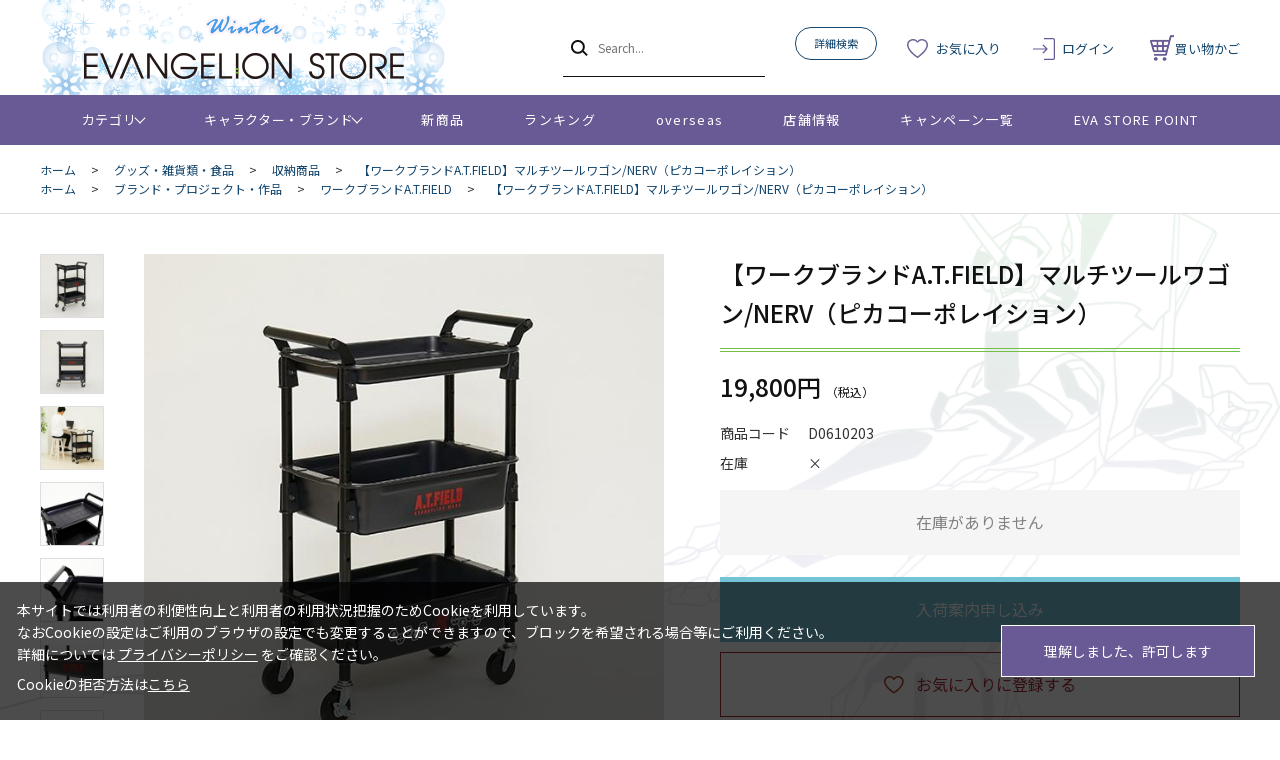

--- FILE ---
content_type: text/html; charset=utf-8
request_url: https://www.evastore.jp/shop/g/gD0610203/
body_size: 11450
content:
<!DOCTYPE html>
<html data-browse-mode="P" lang="ja" >
<head>
<meta charset="UTF-8">
<title>【ワークブランドA.T.FIELD】マルチツールワゴン/NERV（ピカコーポレイション）</title>
<link rel="canonical" href="https://www.evastore.jp/shop/g/gD0610203/">


<meta name="description" content="エヴァンゲリオンの公式ストア「EVANGELION STORE」【ワークブランドA.T.FIELD】マルチツールワゴン/NERV（ピカコーポレイション）のページです。">
<meta name="keywords" content="D0610203,【ワークブランドA.T.FIELD】マルチツールワゴン/NERV（ピカコーポレイション）通販,通信販売,オンラインショップ,買い物,ショッピング">

<meta name="wwwroot" content="" />
<meta name="rooturl" content="https://www.evastore.jp" />
<meta name="viewport" content="width=1200">
<link rel="stylesheet" type="text/css" href="https://ajax.googleapis.com/ajax/libs/jqueryui/1.13.1/themes/ui-lightness/jquery-ui.min.css">
<link rel="stylesheet" type="text/css" href="/css/sys/reset.css">
<link rel="stylesheet" type="text/css" href="/css/sys/base.css">
<link rel="stylesheet" type="text/css" href="/css/sys/block_icon_image.css">
<link rel="stylesheet" type="text/css" href="/css/usr/firstview_goodsdetail.css">


<link rel="stylesheet" type="text/css" href="/css/usr/firstview_header.css">


<link rel="stylesheet" type="text/css" href="/css/sys/base_form.css" media="print" onload="this.media='all'">
<link rel="stylesheet" type="text/css" href="/css/sys/base_misc.css" media="print" onload="this.media='all'">
<link rel="stylesheet" type="text/css" href="/css/sys/layout.css" media="print" onload="this.media='all'">
<link rel="stylesheet" type="text/css" href="/css/sys/block_common.css" media="print" onload="this.media='all'">
<link rel="stylesheet" type="text/css" href="/css/sys/block_customer.css" media="print" onload="this.media='all'">
<link rel="stylesheet" type="text/css" href="/css/sys/block_goods.css" media="print" onload="this.media='all'">
<link rel="stylesheet" type="text/css" href="/css/sys/block_order.css" media="print" onload="this.media='all'">
<link rel="stylesheet" type="text/css" href="/css/sys/block_misc.css" media="print" onload="this.media='all'">
<link rel="stylesheet" type="text/css" href="/css/sys/block_store.css" media="print" onload="this.media='all'">
<link rel="stylesheet" type="text/css" href="/css/sys/block_page_category.css" media="print" onload="this.media='all'">
<link rel="stylesheet" type="text/css" href="/css/sys/block_page.css" media="print" onload="this.media='all'">
<script src="https://ajax.googleapis.com/ajax/libs/jquery/3.5.1/jquery.min.js"></script>
<script src="https://ajax.googleapis.com/ajax/libs/jqueryui/1.13.1/jquery-ui.min.js"></script>
<script src="/lib/js.cookie.js" defer></script>
<script src="/lib/jquery.balloon.js" defer></script>
<script src="/lib/goods/jquery.tile.min.js" defer></script>
<script src="/lib/modernizr-custom.js" defer></script>
<script src="/js/sys/tmpl.js" defer></script>
<script src="/js/sys/msg.js" defer></script>
<script src="/js/sys/sys.js" defer></script>
<script src="/js/sys/common.js" defer></script>
<script src="/js/sys/search_suggest.js" defer></script>
<script src="/js/sys/ui.js" defer></script>
<script src="/js/sys/dmp_data_send.js" ></script>


<!-- Google Tag Manager -->
<script>(function(w,d,s,l,i){w[l]=w[l]||[];w[l].push({'gtm.start':
new Date().getTime(),event:'gtm.js'});var f=d.getElementsByTagName(s)[0],
j=d.createElement(s),dl=l!='dataLayer'?'&l='+l:'';j.async=true;j.src=
'https://www.googletagmanager.com/gtm.js?id='+i+dl;f.parentNode.insertBefore(j,f);
})(window,document,'script','dataLayer','GTM-N5JWQKC');</script>
<!-- End Google Tag Manager -->



<link rel="stylesheet" type="text/css" href="https://fonts.googleapis.com/css2?family=Josefin+Sans:wght@400;500;700&family=Noto+Sans+JP:wght@400;500;700&display=swap">
<link rel="stylesheet" type="text/css" href="/css/usr/base.css">
<link rel="stylesheet" type="text/css" href="/css/usr/layout.css">
<link rel="stylesheet" type="text/css" href="/css/usr/block.css">
<link rel="stylesheet" type="text/css" href="/css/usr/user.css">

<link rel="stylesheet" type="text/css" href="/css/usr/evastore.css?20251222">

<script src="/js/usr/tmpl.js" defer></script>
<script src="/js/usr/msg.js" defer></script>
<script src="/js/usr/user.js" defer></script>
<script src="/lib/lazysizes.min.js" defer></script>
<link rel="icon" href="/favicon.ico">
<link rel="apple-touch-icon" href="/apple-touch-icon.png">


<script src="/js/usr/goods.js" defer></script>
<!-- etm meta -->
<meta property="etm:device" content="desktop" />
<meta property="etm:page_type" content="goods" />
<meta property="etm:cart_item" content="[]" />
<meta property="etm:attr" content="" />
<meta property="etm:goods_detail" content="{&quot;goods&quot;:&quot;D0610203&quot;,&quot;category&quot;:&quot;7030&quot;,&quot;name&quot;:&quot;【ワークブランドA.T.FIELD】マルチツールワゴン/NERV（ピカコーポレイション）&quot;,&quot;variation_name1&quot;:&quot;&quot;,&quot;variation_name2&quot;:&quot;&quot;,&quot;item_code&quot;:&quot;&quot;,&quot;backorder_fg&quot;:&quot;1&quot;,&quot;s_dt&quot;:&quot;&quot;,&quot;f_dt&quot;:&quot;&quot;,&quot;release_dt&quot;:&quot;&quot;,&quot;regular&quot;:&quot;0&quot;,&quot;set_fg&quot;:&quot;0&quot;,&quot;stock_status&quot;:&quot;0&quot;,&quot;price&quot;:&quot;19800&quot;,&quot;sale_fg&quot;:&quot;false&quot;,&quot;brand&quot;:&quot;&quot;,&quot;brand_name&quot;:&quot;&quot;,&quot;category_name&quot;:&quot;収納商品&quot;,&quot;category_code1&quot;:&quot;70&quot;,&quot;category_name1&quot;:&quot;グッズ・雑貨類・食品&quot;,&quot;category_code2&quot;:&quot;7030&quot;,&quot;category_name2&quot;:&quot;収納商品&quot;,&quot;category_code3&quot;:&quot;7030&quot;,&quot;category_name3&quot;:&quot;収納商品&quot;,&quot;category_code4&quot;:&quot;7030&quot;,&quot;category_name4&quot;:&quot;収納商品&quot;}" />
<meta property="etm:goods_keyword" content="[{&quot;goods&quot;:&quot;D0610203&quot;,&quot;stock&quot;:&quot;【ワークブランドA.T.FIELD】マルチツールワゴン/NERV（ピカコーポレイション）&quot;},{&quot;goods&quot;:&quot;D0610203&quot;,&quot;stock&quot;:&quot;【ワークブランドA.T.FIELD】マルチツールワゴンNERV（ピカコーポレイション）&quot;},{&quot;goods&quot;:&quot;D0610203&quot;,&quot;stock&quot;:&quot;A.T.FIELD&quot;},{&quot;goods&quot;:&quot;D0610203&quot;,&quot;stock&quot;:&quot;ATFIELD&quot;},{&quot;goods&quot;:&quot;D0610203&quot;,&quot;stock&quot;:&quot;D0610203&quot;},{&quot;goods&quot;:&quot;D0610203&quot;,&quot;stock&quot;:&quot;アルミケース&quot;},{&quot;goods&quot;:&quot;D0610203&quot;,&quot;stock&quot;:&quot;アルミハードケース&quot;},{&quot;goods&quot;:&quot;D0610203&quot;,&quot;stock&quot;:&quot;エーティーフィールド&quot;},{&quot;goods&quot;:&quot;D0610203&quot;,&quot;stock&quot;:&quot;ハードケース&quot;},{&quot;goods&quot;:&quot;D0610203&quot;,&quot;stock&quot;:&quot;ワークブランド&quot;},{&quot;goods&quot;:&quot;D0610203&quot;,&quot;stock&quot;:&quot;ワークブランドA.T.FIELD&quot;},{&quot;goods&quot;:&quot;D0610203&quot;,&quot;stock&quot;:&quot;収納&quot;},{&quot;goods&quot;:&quot;D0610203&quot;,&quot;stock&quot;:&quot;収納商品&quot;},{&quot;goods&quot;:&quot;D0610203&quot;,&quot;stock&quot;:&quot;収納用品&quot;}]" />
<meta property="etm:goods_event" content="[{&quot;event&quot;:&quot;enewi2023-nerv&quot;,&quot;name&quot;:&quot;NERV＆WILLEフェア NERV対象商品&quot;,&quot;goods&quot;:&quot;D0610203&quot;}]" />
<meta property="etm:goods_genre" content="[{&quot;genre&quot;:&quot;2160&quot;,&quot;name&quot;:&quot;ワークブランドA.T.FIELD&quot;,&quot;goods&quot;:&quot;D0610203&quot;}]" />

<script src="/js/sys/goods_ajax_cart.js" defer></script>
<script src="/js/sys/goods_ajax_bookmark.js" defer></script>
<script src="/js/sys/goods_ajax_quickview.js" defer></script>
<!-- Global site tag (gtag.js) - Google Analytics -->
<script async src="https://www.googletagmanager.com/gtag/js?id=G-ZJG3TZS59X"></script>
<script>
  window.dataLayer = window.dataLayer || [];
  function gtag(){dataLayer.push(arguments);}

  gtag('js', new Date());
  
  
  gtag('config', 'G-ZJG3TZS59X', { 'user_id': null });
  
</script>

<meta property="og:url" content="https://www.evastore.jp/shop/g/gD0610203/">
<meta property="og:type" content="product">
<meta property="product:price:amount" content="19800">
<meta property="product:price:currency" content="JPY">
<meta property="product:product_link" content="https://www.evastore.jp/shop/g/gD0610203/">
<meta property="og:title" content="【ワークブランドA.T.FIELD】マルチツールワゴン/NERV（ピカコーポレイション）">
<meta property="og:description" content="エヴァンゲリオンの公式ストア「EVANGELION STORE」【ワークブランドA.T.FIELD】マルチツールワゴン/NERV（ピカコーポレイション）のページです。">
<meta property="og:site_name" content="EVANGELION STORE オンライン">
<meta property="og:image" content="https://www.evastore.jp/img/goods/L/d0610203001.jpg">






</head>
<body class="page-goods" >

<!-- Google Tag Manager (noscript) -->
<noscript><iframe src="https://www.googletagmanager.com/ns.html?id=GTM-N5JWQKC"
height="0" width="0" style="display:none;visibility:hidden"></iframe></noscript>
<!-- End Google Tag Manager (noscript) -->




<div class="wrapper">
	
		
		
				<header id="header" class="pane-header">

  <!-- <div class="block-header-info-frame">
    <div class="container">
      <div class="block-header-info">【先着500名】新規会員登録でサンプル3日分プレゼント</div>
    </div>
  </div> -->

  <div class="container">
    <div class="block-header-logo">
      <a class="block-header-logo--link" href="/shop/">
        <img class="block-header-logo--img" alt="EVANGELION STORE オンライン" src="/img/usr/common/sitelogo_winter.png">
      </a>
    </div>
    <div class="block-global-search">
      <form name="frmSearch" method="get" action="/shop/goods/search.aspx">
        <input type="hidden" name="search" value="x">
        <button class="block-global-search--submit btn btn-default" type="submit" tabindex="1" name="search" value="search"></button>
        <input class="block-global-search--keyword js-suggest-search" type="text" value="" tabindex="1" id="keyword" placeholder="Search..." title="商品を検索する" name="keyword" data-suggest-submit="on" autocomplete="off">
      </form>
      <p class="block-global-search--searchdetail">
        <a class="block-global-search--search-detail-link" tabindex="1" href="/shop/goods/search.aspx">詳細検索</a>
      </p>
    </div>
    <div class="block-headernav">
      <ul class="block-headernav--item-list">
        <li class="block-headernav--item-boookmark">
          <a href="/shop/customer/bookmark.aspx">お気に入り</a>
        </li>
        <li class="block-headernav--item-login">
          <a href="/shop/customer/menu.aspx">ログイン</a>
        </li>
        <li class="block-headernav--item-cart">
          <a href="/shop/cart/cart.aspx">
            <span class="block-headernav--cart-count js-cart-count"></span>
            買い物かご
          </a>
        </li>
      </ul>
    </div>
  </div>
</header>
				
					<nav class="pane-globalnav">
  <div class="container">
    <div class="block-globalnav">
      <ul class="block-globalnav--item-list">
        <li class="js-animation-megamenu-hover">
          <a class="block-globalnav--item-link" href="#">カテゴリ</a>
          <div class="block-globalnav-menu js-submenu-hover block-globalnav-category">
            <div class="block-globalnav-menu--item-frame">
              <!-- <div class="block-globalnav-menu--item">
                <a class="block-globalnav-menu--item-link" href="/shop/c/c10/">
                  <div class="block-globalnav-menu--item-text">EVANGELION STORE オフィシャル</div>
                </a>
                <div class="js-dynamic-category" data-category="10"></div>
              </div> -->

              <div class="block-globalnav-menu--item">
                <a class="block-globalnav-menu--item-link" href="/shop/e/eeva30thspes/">
                  <div class="block-globalnav-menu--item-text">エヴァンゲリオン30周年記念商品</div>
                </a>
                <div class="js-dynamic-category" data-category="13"></div>
              </div>

              <div class="block-globalnav-menu--item">
                <a class="block-globalnav-menu--item-link" href="/shop/c/c11/">
                  <div class="block-globalnav-menu--item-text">EVANGELION STORE 20周年記念商品</div>
                </a>
                <div class="js-dynamic-category" data-category="11"></div>
              </div>

              <div class="block-globalnav-menu--item">
                <a class="block-globalnav-menu--item-link" href="/shop/c/c20/">
                  <div class="block-globalnav-menu--item-text">音楽・映像</div>
                </a>
                <div class="js-dynamic-category" data-category="20"></div>
              </div>

              <div class="block-globalnav-menu--item">
                <a class="block-globalnav-menu--item-link" href="/shop/c/c30/">
                  <div class="block-globalnav-menu--item-text">書籍</div>
                </a>
                <div class="js-dynamic-category" data-category="30"></div>
              </div>

               <div class="block-globalnav-menu--item">
                <a class="block-globalnav-menu--item-link" href="/shop/c/c40/">
                  <div class="block-globalnav-menu--item-text">複製原画・キャンバスアート</div>
                </a>
                <div class="js-dynamic-category" data-category="40"></div>
              </div>

             <div class="block-globalnav-menu--item">
                <a class="block-globalnav-menu--item-link" href="/shop/c/c50/">
                  <div class="block-globalnav-menu--item-text">フィギュア・模型</div>
                </a>
                <div class="js-dynamic-category" data-category="50"></div>
              </div>

              <div class="block-globalnav-menu--item">
                <a class="block-globalnav-menu--item-link" href="/shop/c/c60/">
                  <div class="block-globalnav-menu--item-text">ファッション</div>
                </a>
                <div class="js-dynamic-category" data-category="60"></div>
              </div>

              <div class="block-globalnav-menu--item">
                <a class="block-globalnav-menu--item-link" href="/shop/c/c70/">
                  <div class="block-globalnav-menu--item-text">グッズ・雑貨類・食品</div>
                </a>
                <div class="js-dynamic-category" data-category="70"></div>
              </div>

              <div class="block-globalnav-menu--item">
                <a class="block-globalnav-menu--item-link" href="/shop/c/c80/">
                  <div class="block-globalnav-menu--item-text">スマホ用品・音楽雑貨・電子機器</div>
                </a>
                <div class="js-dynamic-category" data-category="80"></div>
              </div>

              <div class="block-globalnav-menu--item">
                <a class="block-globalnav-menu--item-link" href="/shop/c/c12/">
                  <div class="block-globalnav-menu--item-text">ポイント交換景品</div>
                </a>
                <div class="js-dynamic-category" data-category="12"></div>
              </div>

            </div>
          </div>
        </li>
        <li class="js-animation-megamenu-hover">
          <a class="block-globalnav--item-link" href="#">キャラクター・ブランド</a>
          <div class="block-globalnav-menu js-submenu-hover block-globalnav-genre">
            <div class="block-globalnav-menu--item-frame">
              <div class="block-globalnav-menu--item">
                <a class="block-globalnav-menu--item-link" href="/shop/r/r10/">
                  <div class="block-globalnav-menu--item-text">キャラクター別</div>
                </a>
                <div class="js-dynamic-genre" data-genre="10"></div>
              </div>

              <div class="block-globalnav-menu--item">
                <a class="block-globalnav-menu--item-link" href="/shop/r/r20/">
                  <div class="block-globalnav-menu--item-text">ブランド・プロジェクト・作品</div>
                </a>
                <div class="js-dynamic-genre" data-genre="20"></div>
              </div>

              <div class="block-globalnav-menu--item">
                <a class="block-globalnav-menu--item-link" href="/shop/r/r30/">
                  <div class="block-globalnav-menu--item-text">ファッション・ジュエリーブランド</div>
                </a>
                <div class="js-dynamic-genre" data-genre="30"></div>
              </div>

              <div class="block-globalnav-menu--item">
                <a class="block-globalnav-menu--item-link" href="/shop/r/r40/">
                  <div class="block-globalnav-menu--item-text">ホビーブランド</div>
                </a>
                <div class="js-dynamic-genre" data-genre="40"></div>
              </div>
            </div>
          </div>
        </li>
        <li>
          <a class="block-globalnav--item-link" href="/shop/e/enewitem">新商品</a>
        </li>
        <li>
          <a class="block-globalnav--item-link" href="/shop/e/eranking">ランキング</a>
        </li>
        <li>
          <a class="block-globalnav--item-link" href="https://www.evastore.jp/shop/t/t283/">overseas</a>
        </li>
        <li>
          <a class="block-globalnav--item-link" href="/shop/store/list.aspx">店舗情報</a>
        </li>
        <li>
          <a class="block-globalnav--item-link" href="/shop/pages/feature.aspx">キャンペーン一覧</a>
        </li>
        <li>
          <a class="block-globalnav--item-link" href="/shop/pages/espoint_info.aspx">EVA STORE POINT</a>
        </li>
      </ul>
    </div>
  </div>
</nav>
				
		
	
	
<div class="pane-topic-path">
	<div class="container">
		<div class="block-topic-path">
	<ul class="block-topic-path--list" id="bread-crumb-list" itemscope itemtype="https://schema.org/BreadcrumbList">
		<li class="block-topic-path--category-item block-topic-path--item__home" itemscope itemtype="https://schema.org/ListItem" itemprop="itemListElement">
	<a href="https://www.evastore.jp/shop/" itemprop="item">
		<span itemprop="name">ホーム</span>
	</a>
	<meta itemprop="position" content="1" />
</li>

<li class="block-topic-path--category-item" itemscope itemtype="https://schema.org/ListItem" itemprop="itemListElement">
	&gt;
	<a href="https://www.evastore.jp/shop/c/c70/" itemprop="item">
		<span itemprop="name">グッズ・雑貨類・食品</span>
	</a>
	<meta itemprop="position" content="2" />
</li>


<li class="block-topic-path--category-item" itemscope itemtype="https://schema.org/ListItem" itemprop="itemListElement">
	&gt;
	<a href="https://www.evastore.jp/shop/c/c7030/" itemprop="item">
		<span itemprop="name">収納商品</span>
	</a>
	<meta itemprop="position" content="3" />
</li>


<li class="block-topic-path--category-item block-topic-path--item__current" itemscope itemtype="https://schema.org/ListItem" itemprop="itemListElement">
	&gt;
	<a href="https://www.evastore.jp/shop/g/gD0610203/" itemprop="item">
		<span itemprop="name">【ワークブランドA.T.FIELD】マルチツールワゴン/NERV（ピカコーポレイション）</span>
	</a>
	<meta itemprop="position" content="4" />
</li>


	</ul>


	<ul class="block-topic-path--list" id="bread-crumb-list" itemscope itemtype="https://schema.org/BreadcrumbList">
		<li class="block-topic-path--genre-item block-topic-path--item__home" itemscope itemtype="https://schema.org/ListItem" itemprop="itemListElement">
	<a href="https://www.evastore.jp/shop/" itemprop="item">
		<span itemprop="name">ホーム</span>
	</a>
	<meta itemprop="position" content="1" />
</li>

<li class="block-topic-path--genre-item" itemscope itemtype="https://schema.org/ListItem" itemprop="itemListElement">
	&gt;
	<a href="https://www.evastore.jp/shop/r/r20/" itemprop="item">
		<span itemprop="name">ブランド・プロジェクト・作品</span>
	</a>
	<meta itemprop="position" content="2" />
</li>


<li class="block-topic-path--genre-item" itemscope itemtype="https://schema.org/ListItem" itemprop="itemListElement">
	&gt;
	<a href="https://www.evastore.jp/shop/r/r2160/" itemprop="item">
		<span itemprop="name">ワークブランドA.T.FIELD</span>
	</a>
	<meta itemprop="position" content="3" />
</li>


<li class="block-topic-path--genre-item block-topic-path--item__current" itemscope itemtype="https://schema.org/ListItem" itemprop="itemListElement">
	&gt;
	<a href="https://www.evastore.jp/shop/g/gD0610203/" itemprop="item">
		<span itemprop="name">【ワークブランドA.T.FIELD】マルチツールワゴン/NERV（ピカコーポレイション）</span>
	</a>
	<meta itemprop="position" content="4" />
</li>


	</ul>

</div>
	</div>
</div>
<div class="pane-contents">
<div class="container">
<main class="pane-main">
<!-- Buyee用バナーここから -->
<div id="for_evastore20ver2" style="display: none; width: 0px; height: 0px;">
    <input type="hidden" id="h_evastore20ver2" value="to-page" />
</div> 

<script type="text/javascript">
  (function() {
    var _buyee = { ac: 'evastore20ver2' };
    var _bqs = {};
    _bqs['v'] = (new Date()).getTime();
    var vars = [];
    for (key in _bqs) {
      vars.push(key + '=' + _bqs[key]);
    }
    var e = document.createElement('script'); e.type = 'text/javascript'; e.defer = true;
    var scheme = 'https:' == document.location.protocol ? 'https' : 'http';
    e.src = scheme + '://banner.buyee.jp/script/' + _buyee['ac'] + '.js?' + vars.join('&');
    var s = document.getElementsByTagName('script')[0]; s.parentNode.insertBefore(e, s);
  })();
</script>
<!-- Buyee用バナーここまで -->
<div class="block-goods-detail">
	<div class="pane-goods-header">

		<div class="block-goods-detail--promotion-freespace">
			
		</div>

		<input type="hidden" value="" id="hidden_variation_group">
		<input type="hidden" value="0" id="variation_design_type">
		<input type="hidden" value="D0610203" id="hidden_goods">
		<input type="hidden" value="【ワークブランドA.T.FIELD】マルチツールワゴン/NERV（ピカコーポレイション）" id="hidden_goods_name">
		<input type="hidden" value="b62bfa5193e04d11dd57cad307ce6910f1156cd1e9504b25405f4b542f19dc97" id="js_crsirefo_hidden">
	</div>


	<div class="pane-goods-left-side block-goods-detail--color-variation-goods-image" id="gallery">
		<script src="/lib/jquery.bxslider.min.js"></script>
		<script src="/js/sys/color_variation_goods_images.js"></script>
		<div class="js-goods-detail-goods-slider">
			
			<div class="block-src-L js-goods-img-item block-goods-detail-line-item">
				<a href="/img/goods/L/d0610203001.jpg" name="" title="" class="js-lightbox-gallery-info">
					<figure><img class="lazyload block-src-1--image" data-src="/img/goods/L/d0610203001.jpg" alt="【ワークブランドA.T.FIELD】マルチツールワゴン/NERV（ピカコーポレイション）" ></figure>
				</a>
				
			</div>
			
			<div class="block-src-1 js-goods-img-item block-goods-detail-line-item">
				<a href="/img/goods/1/d0610203002.jpg" name="" title="" class="js-lightbox-gallery-info">
					<figure><img class="lazyload block-src-1--image" data-src="/img/goods/1/d0610203002.jpg" alt="【ワークブランドA.T.FIELD】マルチツールワゴン/NERV（ピカコーポレイション）" ></figure>
				</a>
				
			</div>
			
			<div class="block-src-2 js-goods-img-item block-goods-detail-line-item">
				<a href="/img/goods/2/d0610203003.jpg" name="" title="" class="js-lightbox-gallery-info">
					<figure><img class="lazyload block-src-1--image" data-src="/img/goods/2/d0610203003.jpg" alt="【ワークブランドA.T.FIELD】マルチツールワゴン/NERV（ピカコーポレイション）" ></figure>
				</a>
				
			</div>
			
			<div class="block-src-3 js-goods-img-item block-goods-detail-line-item">
				<a href="/img/goods/3/d0610203004.jpg" name="" title="" class="js-lightbox-gallery-info">
					<figure><img class="lazyload block-src-1--image" data-src="/img/goods/3/d0610203004.jpg" alt="【ワークブランドA.T.FIELD】マルチツールワゴン/NERV（ピカコーポレイション）" ></figure>
				</a>
				
			</div>
			
			<div class="block-src-4 js-goods-img-item block-goods-detail-line-item">
				<a href="/img/goods/4/d0610203005.jpg" name="" title="" class="js-lightbox-gallery-info">
					<figure><img class="lazyload block-src-1--image" data-src="/img/goods/4/d0610203005.jpg" alt="【ワークブランドA.T.FIELD】マルチツールワゴン/NERV（ピカコーポレイション）" ></figure>
				</a>
				
			</div>
			
			<div class="block-src-D1 js-goods-img-item block-goods-detail-line-item">
				<a href="/img/goods/D1/d0610203006.jpg" name="" title="" class="js-lightbox-gallery-info">
					<figure><img class="lazyload block-src-1--image" data-src="/img/goods/D1/d0610203006.jpg" alt="【ワークブランドA.T.FIELD】マルチツールワゴン/NERV（ピカコーポレイション）" ></figure>
				</a>
				
			</div>
			
			<div class="block-src-D2 js-goods-img-item block-goods-detail-line-item">
				<a href="/img/goods/D2/d0610203007.jpg" name="" title="" class="js-lightbox-gallery-info">
					<figure><img class="lazyload block-src-1--image" data-src="/img/goods/D2/d0610203007.jpg" alt="【ワークブランドA.T.FIELD】マルチツールワゴン/NERV（ピカコーポレイション）" ></figure>
				</a>
				
			</div>
			
			<div class="block-src-D3 js-goods-img-item block-goods-detail-line-item">
				<a href="/img/goods/D3/d0610203008.jpg" name="" title="" class="js-lightbox-gallery-info">
					<figure><img class="lazyload block-src-1--image" data-src="/img/goods/D3/d0610203008.jpg" alt="【ワークブランドA.T.FIELD】マルチツールワゴン/NERV（ピカコーポレイション）" ></figure>
				</a>
				
			</div>
			
			<div class="block-src-D4 js-goods-img-item block-goods-detail-line-item">
				<a href="/img/goods/D4/d0610203009.jpg" name="" title="" class="js-lightbox-gallery-info">
					<figure><img class="lazyload block-src-1--image" data-src="/img/goods/D4/d0610203009.jpg" alt="【ワークブランドA.T.FIELD】マルチツールワゴン/NERV（ピカコーポレイション）" ></figure>
				</a>
				
			</div>
			
			<div class="block-src-D5 js-goods-img-item block-goods-detail-line-item">
				<a href="/img/goods/D5/d0610203010.jpg" name="" title="" class="js-lightbox-gallery-info">
					<figure><img class="lazyload block-src-1--image" data-src="/img/goods/D5/d0610203010.jpg" alt="【ワークブランドA.T.FIELD】マルチツールワゴン/NERV（ピカコーポレイション）" ></figure>
				</a>
				
			</div>
			
		</div >
		<div class="block-goods-detail--color-variation-goods-thumbnail-form">
			<div class="block-goods-gallery block-goods-detail--color-variation-goods-thumbnail-images" id="gallery">
				<ul class="js-goods-detail-gallery-slider">
					
						<li class="block-goods-gallery--color-variation-src-L block-goods-gallery--color-variation-src">
							<a href="/img/goods/L/d0610203001.jpg" name="D0610203" title="D0610203">
								<figure class="img-center"><img src="/img/usr/lazyloading.png" data-src="/img/goods/L/d0610203001.jpg" alt="【ワークブランドA.T.FIELD】マルチツールワゴン/NERV（ピカコーポレイション）"  class="lazyload"></figure>
							</a>
							<p class="block-goods-detail--color-variation-goods-color-name"></p>
							
						</li>
					
						<li class="block-goods-gallery--color-variation-src-1 block-goods-gallery--color-variation-src">
							<a href="/img/goods/1/d0610203002.jpg" name="D0610203" title="D0610203">
								<figure class="img-center"><img src="/img/usr/lazyloading.png" data-src="/img/goods/1/d0610203002.jpg" alt="【ワークブランドA.T.FIELD】マルチツールワゴン/NERV（ピカコーポレイション）"  class="lazyload"></figure>
							</a>
							
							
						</li>
					
						<li class="block-goods-gallery--color-variation-src-2 block-goods-gallery--color-variation-src">
							<a href="/img/goods/2/d0610203003.jpg" name="D0610203" title="D0610203">
								<figure class="img-center"><img src="/img/usr/lazyloading.png" data-src="/img/goods/2/d0610203003.jpg" alt="【ワークブランドA.T.FIELD】マルチツールワゴン/NERV（ピカコーポレイション）"  class="lazyload"></figure>
							</a>
							
							
						</li>
					
						<li class="block-goods-gallery--color-variation-src-3 block-goods-gallery--color-variation-src">
							<a href="/img/goods/3/d0610203004.jpg" name="D0610203" title="D0610203">
								<figure class="img-center"><img src="/img/usr/lazyloading.png" data-src="/img/goods/3/d0610203004.jpg" alt="【ワークブランドA.T.FIELD】マルチツールワゴン/NERV（ピカコーポレイション）"  class="lazyload"></figure>
							</a>
							
							
						</li>
					
						<li class="block-goods-gallery--color-variation-src-4 block-goods-gallery--color-variation-src">
							<a href="/img/goods/4/d0610203005.jpg" name="D0610203" title="D0610203">
								<figure class="img-center"><img src="/img/usr/lazyloading.png" data-src="/img/goods/4/d0610203005.jpg" alt="【ワークブランドA.T.FIELD】マルチツールワゴン/NERV（ピカコーポレイション）"  class="lazyload"></figure>
							</a>
							
							
						</li>
					
						<li class="block-goods-gallery--color-variation-src-D1 block-goods-gallery--color-variation-src">
							<a href="/img/goods/D1/d0610203006.jpg" name="D0610203" title="D0610203">
								<figure class="img-center"><img src="/img/usr/lazyloading.png" data-src="/img/goods/D1/d0610203006.jpg" alt="【ワークブランドA.T.FIELD】マルチツールワゴン/NERV（ピカコーポレイション）"  class="lazyload"></figure>
							</a>
							
							
						</li>
					
						<li class="block-goods-gallery--color-variation-src-D2 block-goods-gallery--color-variation-src">
							<a href="/img/goods/D2/d0610203007.jpg" name="D0610203" title="D0610203">
								<figure class="img-center"><img src="/img/usr/lazyloading.png" data-src="/img/goods/D2/d0610203007.jpg" alt="【ワークブランドA.T.FIELD】マルチツールワゴン/NERV（ピカコーポレイション）"  class="lazyload"></figure>
							</a>
							
							
						</li>
					
						<li class="block-goods-gallery--color-variation-src-D3 block-goods-gallery--color-variation-src">
							<a href="/img/goods/D3/d0610203008.jpg" name="D0610203" title="D0610203">
								<figure class="img-center"><img src="/img/usr/lazyloading.png" data-src="/img/goods/D3/d0610203008.jpg" alt="【ワークブランドA.T.FIELD】マルチツールワゴン/NERV（ピカコーポレイション）"  class="lazyload"></figure>
							</a>
							
							
						</li>
					
						<li class="block-goods-gallery--color-variation-src-D4 block-goods-gallery--color-variation-src">
							<a href="/img/goods/D4/d0610203009.jpg" name="D0610203" title="D0610203">
								<figure class="img-center"><img src="/img/usr/lazyloading.png" data-src="/img/goods/D4/d0610203009.jpg" alt="【ワークブランドA.T.FIELD】マルチツールワゴン/NERV（ピカコーポレイション）"  class="lazyload"></figure>
							</a>
							
							
						</li>
					
						<li class="block-goods-gallery--color-variation-src-D5 block-goods-gallery--color-variation-src">
							<a href="/img/goods/D5/d0610203010.jpg" name="D0610203" title="D0610203">
								<figure class="img-center"><img src="/img/usr/lazyloading.png" data-src="/img/goods/D5/d0610203010.jpg" alt="【ワークブランドA.T.FIELD】マルチツールワゴン/NERV（ピカコーポレイション）"  class="lazyload"></figure>
							</a>
							
							
						</li>
					
				</ul>
				<div class="block-goods-detail--color-variation-goods-thumbnail-control">
					<div class="color-variation-prev"></div>
					<div class="color-variation-next"></div>
				</div>
			</div>
		</div>




	</div>
	<div class="pane-goods-right-side">
	<form name="frm" method="GET" action="/shop/cart/cart.aspx">

		<ul class="block-goods-sns">
			<li class="block-goods-sns--twitter"></li>
			<li class="block-goods-sns--facebook"></li>
		</ul>



		<div class="block-goods-name">
			<h1 class="h1 block-goods-name--text js-enhanced-ecommerce-goods-name">【ワークブランドA.T.FIELD】マルチツールワゴン/NERV（ピカコーポレイション）</h1>
		</div>
		<div class="block-goods-price">

	
	
			<div class="block-goods-price--price price js-enhanced-ecommerce-goods-price">
				 19,800円
			</div>
	
	
		
	

			
		</div>
		<dl class="goods-detail-description block-goods-code">
			<dt>商品コード</dt>
			<dd id="spec_goods">D0610203</dd>
		</dl>










	

	

		<dl class="goods-detail-description block-goods-stock">
			<dt>在庫</dt>
			<dd id="spec_stock_msg">&#215;</dd>
		</dl>




		<div class="block-variation"><input name="goods" type="hidden" value="D0610203"></div>


	
		
	
	
		
			<div class="block-no-stock">
	<div class="block-no-stock--message">在庫がありません</div>
</div>

		
	
	
		<div class="block-arrival-notice">
	<a class="block-arrival-notice--btn btn btn-default" href="/shop/customer/backorder.aspx?goods=D0610203&crsirefo_hidden=b62bfa5193e04d11dd57cad307ce6910f1156cd1e9504b25405f4b542f19dc97" id="backorderlink_">入荷案内申し込み</a>
</div>

	



		





		<div class="block-goods-favorite">

    <a class="block-goods-favorite--btn btn btn-default js-animation-bookmark js-enhanced-ecommerce-goods-bookmark" href="https://www.evastore.jp/shop/customer/bookmark.aspx?goods=D0610203&crsirefo_hidden=b62bfa5193e04d11dd57cad307ce6910f1156cd1e9504b25405f4b542f19dc97">お気に入りに登録する</a>

</div>
		<div id="cancel-modal" data-title="お気に入りの解除" style="display:none;">
    <div class="modal-body">
        <p>お気に入りを解除しますか？</p>
    </div>
    <div class="modal-footer">
        <input type="button" name="btncancel" class="btn btn-secondary" value="キャンセル">
        <a class="btn btn-primary block-goods-favorite-cancel--btn js-animation-bookmark js-modal-close">OK</a>
        <div class="bookmarkmodal-option">
            <a class="btn btn-secondary" href="/shop/customer/bookmark_guest.aspx?goods=D0610203&crsirefo_hidden=b62bfa5193e04d11dd57cad307ce6910f1156cd1e9504b25405f4b542f19dc97">お気に入り一覧へ</a>
        </div>
    </div>
</div>


	</form>
	</div>
	<div class="pane-goods-center">

		<dl class="block-goods-comment1">
			<dt><h3>商品詳細</h3></dt>
			<dd>ワークブランド「A.T.FIELD」から3段のスチールトレーが付いたマルチツールワゴンが初号機、2号機、NERVカラーの3色展開で登場。
<br>

<br>
ワゴントレーは、1枚の硬いスチールプレートを絞りプレスによって成形しており、継ぎ目がなく、穴や隙間が空いて、液体こぼれや小さな小物が落ちたりすることがありません。
<br>

<br>
日本製のつなぎ目がなく絞り加工製法で、美しく角は丸みがあるデザインで、錆やキズ等に強く、汚れも目立ちません。
<br>
頑丈で倉庫や工場などの過酷な環境でも使用しているワゴンのため、ワーク活用には重宝します。
<br>

<br>
中・下段のトレーは位置を変更できるので、高さのあるものでも収納でき、リビング、ダイニング、キッチン、趣味スペースなどマルチに使え、足元にはストッパー付きのキャスターも付いています。
<br>
組立式のため、トレーにデザインされているロゴとハニカム柄をお好みに合わせて組合すことも可能です！
<br>

<br>
【東洋スチール（TOYO）】
<br>
東洋スチール（TOYO）は、1961年に設立し、スチール工具箱の老舗メーカー。日本製と卓越した技術だからこそ実現するつなぎ目のない絞り加工は、金属で最も難しい一つとされる一枚の金属板をプレスして加工し部品を作る手法。
<br>
仕上がりに「つなぎ目」がなく、角が丸く上品な質感を感じていただけます。
<br>

<br>
ワークブランド「A.T.FIELD」
<br>

<br>
「A.T.FIELD」は(株)JAMMYが「EVANGELION（エヴァンゲリオン）」のライセンスを管理する
<br>
（株）グラウンドワークスの許諾の元に立ち上げた現場で働く方々が使用する工具やワークウェアに求められる
<br>
『タフ・機能的・実用性』といった要素を伴いつつ、
<br>
エヴァンゲリオンの世界観を取り入れたファッショナブルなワークブランドです。
<br>

<br>
作中に登場する『ＡＴフィールド』が持つ物理的衝撃を中和する防御効果を
<br>
『保護、防寒、防水、耐衝撃』等の商品の機能へ変換、ブランド名として表現しました。
<br>
</dd>
		</dl>


		<dl class="block-goods-comment2">
			<dt><h3>商品詳細</h3></dt>
			<dd>※ラッピング不可<br>
<br>
・梱包外寸：694mm×330mm×167mm<br>
・梱包重量：約10kg<br>
・収納有効寸法：最大積載80kg（浅トレー20kg　深トレー30kg）<br>
　　　　　　　　間口586mm×奥行320mm×高さ833mm<br>
・本体重量：約9.4kg<br>
・材質：本体：スチール<br>
　　　　キャスター部分：ゴム<br>
・生産国：日本製<br>
・製造元：東洋スチール（株）<br>
・企画・販売元：株式会社 ピカ コーポレイション<br>
<br>
※配送の都合上お一人様1回の購入につき1個までとさせていただきます。他の商品と同梱もできません。<br>
また配送にはメーカー納品用の外装箱のままでの発送となり、EVANGELION STOREオリジナル配送箱には入りませんので予めご了承ください。<br>
※メーカー納品用の外装箱は商品を保護するためのもので交換対象にはなりません。<br>
※こちらの商品は組み立て式となります。<br>
※画像は試作品あるいはイメージの為、実際の商品とは異なる場合がありますのでご了承ください。<br>
</dd>
		</dl>


		<dl class="block-goods-comment3">
			<dt><h3>商品詳細</h3></dt>
			<dd>・D0610203　コード：4989247543739</dd>
		</dl>




		
		
	</div>
	<div class="pane-goods-footer">
		<div class="block-goods-footer-cart">

			<form name="frm" method="GET" action="/shop/cart/cart.aspx">
				
				<div>
					<input type="hidden" value=D0610203 name="goods">
					 	 
				</div> 
			</form>




			<div class="block-goods-favorite">

    <a class="block-goods-favorite--btn btn btn-default js-animation-bookmark js-enhanced-ecommerce-goods-bookmark" href="https://www.evastore.jp/shop/customer/bookmark.aspx?goods=D0610203&crsirefo_hidden=b62bfa5193e04d11dd57cad307ce6910f1156cd1e9504b25405f4b542f19dc97">お気に入りに登録する</a>

</div>

		</div>


	</div>
</div>

<link rel="stylesheet" type="text/css" href="/css/usr/lightbox.css">
<script src="/lib/goods/lightbox.js" defer></script>
<script src="/js/sys/goods_zoomjs.js" defer></script>







<script type="application/ld+json">
{
   "@context":"http:\/\/schema.org\/",
   "@type":"Product",
   "name":"【ワークブランドA.T.FIELD】マルチツールワゴン\u002fNERV（ピカコーポレイション）",
   "image":"https:\u002f\u002fwww.evastore.jp\u002fimg\u002fgoods\u002fS\u002fd0610203001.jpg",
   "description":"",
   "mpn":"D0610203",
   "offers":{
      "@type":"Offer",
      "price":19800,
      "priceCurrency":"JPY",
      "availability":"http:\/\/schema.org\/OutOfStock"
   }
}
</script>

</main>
</div>
</div>


	
		
		<footer class="pane-footer">
			<div class="container">
				<p id="footer_pagetop" class="block-page-top"><a href="#header"></a></p>
				
				
						<div id="footernav" class="block-footernav">
  <ul class="block-footernav--item-list">
    <li><a href="/shop/pages/guide.aspx">ご利用ガイド</a></li>
    <li><a href="/shop/pages/tokusyo.aspx">特定商取引法に基づく表記</a></li>
    <li><a href="/shop/pages/faq.aspx">よくあるご質問</a></li>
    <li><a href="/shop/pages/terms.aspx">利用規約</a></li>
    <li><a href="/shop/pages/privacy.aspx">プライバシーポリシー</a></li>
    <li><a href="/shop/pages/contact.aspx">お問い合わせ</a></li>
  </ul>
</div>
<div class="block-footer-sns">
  <ul class="block-footer-sns--list">
    <li><a href="https://www.instagram.com/evastore_official/" target="_blank" rel="noopener noreferrer" class="text-break">
        <img src="/img/usr/lazyloading.png" data-src="/img/usr/common/ico_instagram_white.png" alt="Instagram" class="lazyload">
      </a></li>
    <li><a href="https://twitter.com/eva_store" target="_blank" rel="noopener noreferrer" class="text-break">
        <img src="/img/usr/lazyloading.png" data-src="/img/usr/common/ico_x_white.png" alt="X" class="lazyload">
      </a></li>
    <li><a href="https://www.youtube.com/channel/UCjfrZao7R5Xb8YLFD8moh2Q" target="_blank" rel="noopener noreferrer" class="text-break">
        <img src="/img/usr/lazyloading.png" data-src="/img/usr/common/ico_youtube_white.png" alt="YouTube" class="lazyload">
      </a></li>
    <li><a href="https://evastore.shopinfo.jp/" target="_blank" rel="noopener noreferrer" class="text-break">
        <img src="/img/usr/lazyloading.png" data-src="/img/usr/common/ico_blog_white.png" alt="ブログ" class="lazyload">
      </a></li>
  </ul>
</div>
<p id="copyright" class="block-copyright">Licensed by khara　&#169;khara</p>
				
			</div>
		</footer>
	
</div>
<!-- Buyee用タグ消さない -->
<script id="gc-script" type="text/javascript" charset="utf-8" src="https://connect.gdxtag.com/7deedca3f51dc9134ab6e84795fd1cfa5f3edfd03a841a71b839bea8878f37a8/main.js" defer></script>

<!-- Buyee用タグここまで -->

<div id="cookieBox">
  <div class="block-cookie-consent">
    <div class="block-cookie-consent--text">
      <p>本サイトでは利用者の利便性向上と利用者の利用状況把握のためCookieを利用しています。<br>
        なおCookieの設定はご利用のブラウザの設定でも変更することができますので、ブロックを希望される場合等にご利用ください。<br>
        詳細については <a href="/shop/pages/privacy.aspx" class="block-cookie-consent-privacy-link">プライバシーポリシー</a> をご確認ください。</p>
      <p>Cookieの拒否方法は<a href="https://www.evastore.jp/shop/pages/privacy.aspx#anchor-cookie_block">こちら</a></p>
    </div>
    <div>
      <div id="consentButton01" class="block-cookie-consent--btn"><span>理解しました、許可します</span></div>
    </div>
  </div>
</div>
<!-- <script src="/js/sys/cookie_policy.js" defer></script> -->
<script src="/js/usr/cookie_policy_evastore.js" defer></script>

</body>
</html>


--- FILE ---
content_type: text/html; charset=utf-8
request_url: https://www.evastore.jp/shop/js/genre.aspx?genre=20
body_size: 577
content:

<ul class="block-dynamic-genre--body">

	
	<li class="block-dynamic-genre--row">
		<a href="/shop/r/r2010/">
			
			<span>EVANGELION STOREオリジナル</span>
		</a>
	</li>
	

	
	<li class="block-dynamic-genre--row">
		<a href="/shop/r/r2020/">
			
			<span>ゆるしと</span>
		</a>
	</li>
	

	
	<li class="block-dynamic-genre--row">
		<a href="/shop/r/r2030/">
			
			<span>スタジオカラー</span>
		</a>
	</li>
	

	
	<li class="block-dynamic-genre--row">
		<a href="/shop/r/r2040/">
			
			<span>庵野秀明関連</span>
		</a>
	</li>
	

	
	<li class="block-dynamic-genre--row">
		<a href="/shop/r/r2050/">
			
			<span>ふしぎの海のナディア</span>
		</a>
	</li>
	

	
	<li class="block-dynamic-genre--row">
		<a href="/shop/r/r2060/">
			
			<span>シン・ゴジラ</span>
		</a>
	</li>
	

	
	<li class="block-dynamic-genre--row">
		<a href="/shop/r/r2070/">
			
			<span>シン・ウルトラマン</span>
		</a>
	</li>
	

	
	<li class="block-dynamic-genre--row">
		<a href="/shop/r/r2080/">
			
			<span>シン・仮面ライダー</span>
		</a>
	</li>
	

	
	<li class="block-dynamic-genre--row">
		<a href="/shop/r/r2090/">
			
			<span>監督不行届</span>
		</a>
	</li>
	

	
	<li class="block-dynamic-genre--row">
		<a href="/shop/r/r2100/">
			
			<span>EVA T PARTY</span>
		</a>
	</li>
	

	
	<li class="block-dynamic-genre--row">
		<a href="/shop/r/r2110/">
			
			<span>エヴァンゲリオンレーシング</span>
		</a>
	</li>
	

	
	<li class="block-dynamic-genre--row">
		<a href="/shop/r/r2120/">
			
			<span>500 TYPE EVA新幹線</span>
		</a>
	</li>
	

	
	<li class="block-dynamic-genre--row">
		<a href="/shop/r/r2130/">
			
			<span>ゴジラ対エヴァンゲリオン</span>
		</a>
	</li>
	

	
	<li class="block-dynamic-genre--row">
		<a href="/shop/r/r2140/">
			
			<span>S.J.H.U</span>
		</a>
	</li>
	

	
	<li class="block-dynamic-genre--row">
		<a href="/shop/r/r2150/">
			
			<span>EVA&#215;LOGOS</span>
		</a>
	</li>
	

	
	<li class="block-dynamic-genre--row">
		<a href="/shop/r/r2160/">
			
			<span>ワークブランドA.T.FIELD</span>
		</a>
	</li>
	

	
	<li class="block-dynamic-genre--row">
		<a href="/shop/r/r2170/">
			
			<span>EVANGELION SPORTS</span>
		</a>
	</li>
	

	
	<li class="block-dynamic-genre--row">
		<a href="/shop/r/r2180/">
			
			<span>EVA GOLF</span>
		</a>
	</li>
	

	
	<li class="block-dynamic-genre--row">
		<a href="/shop/r/r2190/">
			
			<span>EVA GLOBAL</span>
		</a>
	</li>
	

	
	<li class="block-dynamic-genre--row">
		<a href="/shop/r/r2200/">
			
			<span>エヴァ&#215;シナモロール</span>
		</a>
	</li>
	

	
	<li class="block-dynamic-genre--row">
		<a href="/shop/r/r2210/">
			
			<span>エヴァ&#215;伝統工芸コラボ</span>
		</a>
	</li>
	

</ul>



--- FILE ---
content_type: text/css
request_url: https://www.evastore.jp/css/usr/firstview_goodsdetail.css
body_size: 2408
content:
@charset "UTF-8";

/* 商品詳細（ＰＣ） ファーストビュー用 */

/* sys/base_form.css のコピー ここから */

/* ----ボタン---- */

.btn-primary {
  color: #fff;
  border: solid 1px #c54f00;
  background-color: #f60;
}

/* ここまで sys/base_form.css のコピー */


/* sys/base_misc.css のコピー ここから */

/* ----テキストカラー----*/

.price {
  color: #c30;
}

/* ----商品説明リスト---- */

.goods-detail-description {
  display: table;
  width: 100%;
}

.goods-detail-description dt {
  display: table-cell;
  width: 100px;
  font-weight: bold;
}

.goods-detail-description dd {
  display: table-cell;
}

/* ----画像センタリング配置---- */

.img-center {
  display: -webkit-flex;
  display: flex;
  justify-content: center;
  align-items: center;
}

.img-center img {
  text-align: center;
  max-height: 100%;
  max-width: 100%;
  width: auto;
  height: auto;
}


/* ここまで sys/base_misc.css のコピー */


/* sys/layout.css のコピー ここから */

.wrapper {
  width: 100%;
}

.container {
  width: 1200px;
  margin: 0 auto;
}

.pane-header .container {
  display: flex;
  align-items: center;
  height: 90px;
}

.pane-globalnav {
  width: 100%;
}

.pane-contents {
  min-height: 600px;
  padding-bottom: 50px;
}

.pane-contents .container {
  display: grid;
  grid-template-columns: auto 1fr;
  grid-template-rows: auto 1fr;
  /* IE11 */
  display: -ms-grid;
  -ms-grid-columns: auto 1fr;
  -ms-grid-rows: auto 1fr;
}

.pane-left-menu {
  grid-column-start: 1;
  grid-column-end: 2;
  grid-row-start: 1;
  grid-row-end: 3;
  /* IE11 */
  -ms-grid-column: 1;
  -ms-grid-row: 1;
  -ms-grid-row-span: 2;
  width: 240px;
  margin: 30px 60px 0 0;
}

.pane-main {
  display: block;
  grid-column-start: 2;
  grid-column-end: 3;
  grid-row-start: 1;
  grid-row-end: 2;
  /* IE11 */
  -ms-grid-column: 2;
  -ms-grid-row: 1;
  width: 100%;
}

.pane-right-menu {
  grid-column-start: 2;
  grid-column-end: 3;
  grid-row-start: 2;
  grid-row-end: 3;
  /* IE11 */
  -ms-grid-column: 2;
  -ms-grid-row: 2;
  margin: 30px 0;
  width: 900px;
}

/* ----商品詳細レイアウト---- */

.page-goodspreview .pane-left-menu,
.page-goodspreview .pane-right-menu,
.page-goods .pane-left-menu,
.page-goods .pane-right-menu {
  display: none;
}

.block-goods-detail {
  display: grid;
  grid-template-columns: 1fr 400px;
  grid-template-rows: auto auto auto auto;
  /* IE11 */
  display: -ms-grid;
  -ms-grid-columns: 1fr 400px;
  -ms-grid-rows: auto auto auto auto;
}

.pane-goods-header {
  grid-column-start: 1;
  grid-column-end: 3;
  grid-row-start: 1;
  grid-row-end: 2;
  /* IE11 */
  -ms-grid-column: 1;
  -ms-grid-column-span: 2;
  -ms-grid-row: 1;
  width: 100%;
  margin: 30px 0 0 0;
}

.pane-goods-left-side {
  grid-column-start: 1;
  grid-column-end: 2;
  grid-row-start: 2;
  grid-row-end: 3;
  /* IE11 */
  -ms-grid-column: 1;
  -ms-grid-row: 2;
  width: 740px;
  margin: 0 60px 0 0;
}

.pane-goods-right-side {
  grid-column-start: 2;
  grid-column-end: 3;
  grid-row-start: 2;
  grid-row-end: 3;
  /* IE11 */
  -ms-grid-column: 2;
  -ms-grid-row: 2;
  width: 400px;
}

.pane-goods-center {
  grid-column-start: 1;
  grid-column-end: 3;
  grid-row-start: 3;
  grid-row-end: 4;
  /* IE11 */
  -ms-grid-column: 1;
  -ms-grid-column-span: 2;
  -ms-grid-row: 3;
  width: 100%;
}

.pane-goods-footer {
  grid-column-start: 1;
  grid-column-end: 3;
  grid-row-start: 4;
  grid-row-end: 5;
  /* IE11 */
  -ms-grid-column: 1;
  -ms-grid-column-span: 2;
  -ms-grid-row: 4;
  width: 100%;
}

/* ここまで sys/layout.css のコピー */


/* sys/block_common.css のコピー ここから */

/* ----パンくず---- */

.block-topic-path {
  padding: 12px 0;
}

.block-topic-path--list li {
  display: inline-block;
  padding-right: 5px;
}

.block-topic-path--list a {
  text-decoration: underline;
}

/* ----左メニューブロック共通---- */

.pane-left-menu .pane-block--title {
  font-size: 16px;
  border-top: #444 1px solid;
  padding: 16px 0;
  font-weight: bold;
  margin-bottom: 0;
}

.pane-block--title {
  margin: 20px 0;
  font-size: 26px;
  font-weight: normal;
}


/* ここまで sys/block_common.css のコピー */



/* sys/block_goods.css のコピー ここから */

/* ----商品詳細画面---- */

.block-goods-detail--promotion-freespace {
  margin-bottom: 10px;
}

.block-src-l figure {
  text-align: center;
}

.block-add-cart--btn {
  margin-top: 10px;
  padding: 12px 0;
  font-size: 18px;
  width: 280px;
}

.block-contact-about-goods--btn {
  margin-top: 10px;
  padding: 6px 0;
  font-size: 16px;
  width: 280px;
}

.block-goods-price {
  margin: 10px 0;
}

.block-goods-price--price {
  font-size: 24px;
  font-weight: bold;
}

.block-accessory-list {
  width: 100%;
}

.block-goods-footer-cart {
  text-align: center;
}

/* バリエーション切り替えボタン */
.block-variation--item-list {
  font-size: 0;
}

.block-variation--item {
  display: inline-block;
  font-size: 14px;
  margin-right: 5px;
}

.block-variation--item-description {
  display: none;
}

.block-variation--item dt {
  display: block;
  border: 2px solid #d0d0d0;
  background-color: #fff;
  cursor: pointer;
}

.block-variation--item.active dt {
  border: 2px solid #3fbf0d;
}

.block-color--item dt {
  width: 54;
  height: 54px;
}

.block-color--item-term img {
  max-width: 40px;
  max-height: 40px;
}

.block-color--item-term figure {
  width: 50px;
  height: 50px;
}

.block-size--item dt {
  width: 54px;
  min-height: 54px;
}

.block-size--item-term {
  min-width: 54px;
  min-height: 54px;
}

.block-size--item-term span {
  display: table-cell;
  word-break: break-all;
  text-align: center;
  vertical-align: middle;
  width: 50px;
  height: 50px;
  padding: 2px;
}

/* 商品詳細ユーザーレビュー */
.block-goods-user-review h2 {
  background-color: #f5f5f5;
  font-size: 22px;
  padding: 10px 15px;
}

/* ----アイコン---- */
.block-icon img {
  width: 32px;
}

/* ここまで sys/block_goods.css のコピー */


/* usr/layout.css のコピー ここから */

.wrapper {
  background: #fff;
}

.pane-topic-path {
  background-color: #f5f5f5;
}

.page-goods .pane-main {
  width: 1200px;
}

.block-goods-detail {
  grid-template-columns: 1fr 520px;
  -ms-grid-columns: 1fr 520px;
}

.pane-goods-left-side {
  width: 624px;
  margin: 0 56px 0 0;
}

.pane-goods-right-side {
  width: 520px;
}

/* ここまで usr/layout.css のコピー */


/* usr/block.css のコピー ここから */

.pane-goods-left-side {
  display: flex;
}

.pane-goods-left-side .block-src-l {
  width: 520px;
  margin-left: auto;
  order: 20;
}

.pane-goods-left-side .block-goods-gallery {
  width: 64px;
  order: 10;
}

.pane-goods-left-side .block-goods-gallery li {
  display: block;
  width: 100%;
  margin: 0 0 12px;
}

.pane-goods-left-side .block-goods-gallery li figure {
  width: 64px;
  height: 64px;
  border: 1px solid #dedede;
}

.block-icon {
  font-size: 0;
}

.block-icon > span + span {
  margin-left: 8px;
}

.block-icon img {
  display: inline;
}

.page-goods .block-icon {
  margin: 0 0 15px;
}

.page-goods .block-goods-name h1 {
  margin: 0 0 16px;
  font-size: 24px;
  font-weight: 500;
  line-height: 1.666;
}

.block-goods-comment {
  margin: 0 0 12px;
  font-size: 14px;
}

.block-goods-price {
  margin: 0 0 12px;
}

.block-goods-price--price {
  font-size: 24px;
  font-weight: 500;
  color: #111;
}

.block-goods-price .price::after,
.block-goods-price .default-price::after {
  font-size: 12px;
  font-weight: normal;
}

.goods-detail-description {
  padding: 4px 0;
}

.goods-detail-description dt {
  width: 6.0em;
  font-weight: normal;
}

.block-add-cart--btn {
  width: 100%;
  margin: 12px 0 10px;
  padding: 20px 0;
  border-radius: 32px;
  font-size: 16px;
}

.block-add-cart--btn::before {
  display: inline-block;
  width: 21px;
  height: 23px;
  margin-right: 12px;
  vertical-align: bottom;
  background: url(../../img/usr/common/goods_cart_btn.png) center center no-repeat;
  content: "";
}

.block-goods-favorite--btn {
  display: flex;
  align-items: center;
  justify-content: center;
  width: 100%;
  margin: 0 0 20px;
  padding: 19px 0;
  border: 1px solid #d53100;
  border-radius: 32px;
  font-size: 16px;
  color: #d53100;
  background: #fff;
}

.block-goods-favorite--btn::before {
  display: inline-block;
  width: 20px;
  height: 18px;
  margin: 3px 12px 3px 0;
  vertical-align: bottom;
  background: url(../../img/usr/common/goods_bookmark_btn.png) center center no-repeat;
  content: "";
}

.block-contact-about-goods--btn {
  display: inline;
  padding: 0;
  border: 0;
  text-decoration: underline;
  font-size: 14px;
  background: none;
}

/*CSSによる商品詳細画面の項目の並び順変更用*/
.pane-goods-right-side form {
  display: flex;
  flex-flow: column wrap;
}

.block-goods-sns {
  order: 110;
}

.page-goods .block-icon {
  order: 10;
}

.block-goods-comment {
  order: 30;
}

.block-goods-name {
  order: 20;
}

.block-goods-price {
  order: 50;
}

.block-goods-code {
  order: 60;
}

.block-goods-item-code {
  order: 70;
}

.block-goods-item-code2 {
  order: 80;
}

.block-goods-item-code3 {
  order: 90;
}

.block-goods-release-dt {
  order: 100;
}

.block-goods-class1 {
  order: 110;
}

.block-goods-class2 {
  order: 120;
}

.block-goods-attr1 {
  order: 130;
}

.block-goods-attr2 {
  order: 140;
}

.block-goods-attr3 {
  order: 150;
}

.block-goods-size {
  order: 160;
}

.block-goods-color {
  order: 170;
}

.block-goods-point {
  order: 180;
}

.block-goods-postage {
  order: 190;
}

.block-goods-stock {
  order: 200;
}

.block-goods-spec {
  order: 210;
}

.block-goods-sales-detail-append {
  order: 220;
}

.block-variation {
  order: 230;
}

.block-custom-order {
  order: 240;
}

.block-add-cart {
  order: 250;
}

.block-no-stock {
  order: 260;
}

.block-outside-sales-period {
  order: 260;
}

.block-arrival-notice {
  order: 270;
}

.block-goods-store-stock {
  order: 280;
}

.block-goods-set {
  order: 290;
}

.block-accessory-list {
  order: 300;
}

.block-variation-back-order {
  order: 310;
}

.block-contact-about-goods {
  order: 330;
}

.block-goods-favorite {
  order: 320;
}

.block-goods-link {
  order: 340;
}

/* ここまで usr/block.css のコピー */


--- FILE ---
content_type: text/css
request_url: https://www.evastore.jp/css/usr/firstview_header.css
body_size: 1564
content:
@charset "UTF-8";

/* ヘッダ（ＰＣ） ファーストビュー用 */

/* sys/base_form.css のコピー ここから */

input,
button,
select,
textarea {
  font-family: inherit;
  font-size: inherit;
  line-height: inherit;
}

input[type="text"],
input[type="tel"],
input[type="email"],
input[type="search"],
input[type="password"],
input[type="url"],
input[type="number"],
select,
textarea {
  padding: 4px;
  border: 1px solid #ccc;
  background-color: #fff;
}

/* ----ボタン---- */

.btn {
  display: inline-block;
  margin: 0;
  text-align: center;
  vertical-align: middle;
  cursor: pointer;
  white-space: nowrap;
  padding: 4px 10px;
}

.btn-default {
  color: #333;
  border: solid 1px #dcdcdc;
  background-color: #e5e5e5;
}

/* ここまで sys/base_form.css のコピー */


/* usr/layout.css のコピー ここから */

.pane-globalnav {
  position: relative;
  background-color: #f5f5f5;
  color: #000;
}

/* ここまで usr/layout.css のコピー */


/* usr/block.css のコピー ここから */

/* ----ヘッダー---- */

.block-header-info-frame {
  background: #f8e5de;
}

.block-header-info-frame .container {
  height: auto;
}

.block-header-info {
  width: 100%;
  padding: 9px 0;
  white-space: nowrap;
  overflow: hidden;
  text-overflow: ellipsis;
  text-align: center;
}

.block-header-logo {
  width: 132px;
  margin: 0 auto 0 0;
  padding: 0;
  font-size: 14px;
}

.block-header-logo img {
  width: 132px;
  height: auto;
}

ul.block-headernav--item-list {
  display: flex;
  align-items: center;
}

ul.block-headernav--item-list > li {
  margin-right: 32px;
}

ul.block-headernav--item-list > li:last-of-type {
  margin-right: 0;
}

ul.block-headernav--item-list > li a {
  position: relative;
  font-size: 13px;
}

ul.block-headernav--item-list > li a::before {
  position: absolute;
  display: block;
  left: 0;
  z-index: 1;
  content: "";
}

ul.block-headernav--item-list > li.block-headernav--item-boookmark a {
  padding-left: 29px;
}

ul.block-headernav--item-list > li.block-headernav--item-boookmark a::before {
  top: calc(50% - 10px);
  width: 21px;
  height: 20px;
  background: url(../../img/usr/common/ico_bookmark.png) center center / auto auto no-repeat;
}

ul.block-headernav--item-list > li.block-headernav--item-login a {
  padding-left: 29px;
}

ul.block-headernav--item-list > li.block-headernav--item-login a::before {
  top: calc(50% - 12px);
  width: 24px;
  height: 24px;
  background: url(../../img/usr/common/ico_mypage.png) center center / auto auto no-repeat;
}

ul.block-headernav--item-list > li.block-headernav--item-cart a {
  padding-left: 29px;
}

ul.block-headernav--item-list > li.block-headernav--item-cart a::before {
  top: calc(50% - 13px);
  width: 21px;
  height: 26px;
  background: url(../../img/usr/common/ico_cart.png) center center / auto auto no-repeat;
}

ul.block-headernav--item-list > li.block-headernav--item-cart a .block-headernav--cart-count {
  position: absolute;
  top: calc(50% - 13px);
  left: 0;
  display: block;
  width: 21px;
  height: 26px;
  line-height: 26px;
  white-space: nowrap;
  text-align: center;
  font-size: 12px;
  font-weight: 500;
  color: #fff;
  z-index: 2;
}

/* ----ヘッダー検索---- */

.block-global-search {
  display: flex;
  align-items: center;
  width: 314px;
  margin-right: 30px;
}

.block-global-search form {
  display: flex;
  align-items: center;
  width: 202px;
  padding: 19px 0;
  border-bottom: 1px solid #111;
}

.block-global-search form .block-global-search--submit {
  width: 32px;
  height: 20px;
  border: 0;
  background: url(../../img/usr/common/ico_search.png) center center / auto auto no-repeat;
}

.block-global-search form .block-global-search--keyword {
  width: calc(100% - 20px);
  height: 20px;
  border: 0;
  outline: none;
  font-size: 12px;
}

.block-global-search .block-global-search--searchdetail a {
  display: block;
  margin-left: 30px;
  padding: 7px 18px;
  border: 1px solid #111;
  border-radius: 16px;
  font-size: 11px;
}

/* ----グローバルナビ---- */

.pane-globalnav {
  position: relative;
}

ul.block-globalnav--item-list {
  display: flex;
  align-items: center;
  justify-content: center;
  width: 100%;
}

ul.block-globalnav--item-list > li > a {
  display: block;
  padding: 15px 36px;
  font-size: 13px;
  line-height: 20px;
  font-weight: 500;
  text-decoration: none;
  color: #000;
}

ul.block-globalnav--item-list > li.js-animation-megamenu-hover > a {
  position: relative;
  padding-right: 52px;
}

ul.block-globalnav--item-list > li.js-animation-megamenu-hover > a::after {
  position: absolute;
  top: calc(50% - 6px);
  right: 36px;
  display: block;
  width: 8px;
  height: 8px;
  border-right: 1px solid #000;
  border-bottom: 1px solid #000;
  transform: rotate(45deg);
  transition: all 0.3s;
  content: "";
}

ul.block-globalnav--item-list > li.js-animation-megamenu-hover:hover > a::after {
  top: calc(50% - 2px);
  transform: rotate(225deg);
}

ul.block-globalnav--item-list > li .block-globalnav-menu {
  position: absolute;
  top: 50px;
  left: 0;
  display: none;
  width: 100%;
  background: #fff;
}

ul.block-globalnav--item-list > li .block-globalnav-menu .block-globalnav-menu--item-frame {
  display: flex;
  width: 1380px;
  margin: 0 auto;
  padding: 30px 0;
}

ul.block-globalnav--item-list > li .block-globalnav-menu .block-globalnav-menu--item-frame .block-globalnav-menu--item {
  width: 180px;
  margin-right: 60px;
}

ul.block-globalnav--item-list > li .block-globalnav-menu .block-globalnav-menu--item-frame .block-globalnav-menu--item:nth-of-type(6n) {
  margin-right: 0;
}

ul.block-globalnav--item-list > li .block-globalnav-menu .block-globalnav-menu--item-link {
  display: flex;
  align-items: center;
  width: 100%;
  margin: 0 0 16px;
}

ul.block-globalnav--item-list > li .block-globalnav-menu .block-globalnav-menu--item-link .block-globalnav-menu--item-image {
  width: 56px;
}

ul.block-globalnav--item-list > li .block-globalnav-menu .block-globalnav-menu--item-link .block-globalnav-menu--item-image img {
  width: 100%;
  vertical-align: top;
}

ul.block-globalnav--item-list > li .block-globalnav-menu .block-globalnav-menu--item-link .block-globalnav-menu--item-text {
  width: 110px;
  margin-left: 14px;
  font-size: 16px;
}

ul.block-globalnav--item-list > li .block-globalnav-menu .block-dynamic-category--row {
  padding: 8px 0;
  font-size: 13px;
}

/* ここまで usr/block.css のコピー */


/* usr/user.css のコピー ここから */

/* fade image in after load */
.lazyload {
  opacity: 0;
}
.lazyloading {
  opacity: 1;
}
.lazyloaded {
  opacity: 1;
  transition: opacity 200ms;
}

/* ここまで usr/user.css のコピー */


ul.block-footer-sns--list > li > a > img {
  height: 20px;
  aspect-ratio: 1 / 1;
}

.block-goods-detail--color-variation-goods-image .bx-wrapper .bx-viewport .js-goods-detail-goods-slider .block-goods-detail-line-item img {
  height: 520px;
  aspect-ratio: 1 / 1;
}


--- FILE ---
content_type: application/x-javascript
request_url: https://www.clarity.ms/tag/mewvoj2n4h?ref=gtm2
body_size: 1664
content:
!function(c,l,a,r,i,t,y){function sync(){(new Image).src="https://c.clarity.ms/c.gif"}"complete"==document.readyState?sync():window.addEventListener("load",sync);a[c]("metadata",(function(){a[c]("set","C_IS","0")}),!1,!0);if(a[c].v||a[c].t)return a[c]("event",c,"dup."+i.projectId);a[c].t=!0,(t=l.createElement(r)).async=!0,t.src="https://scripts.clarity.ms/0.8.47-beta/clarity.js",(y=l.getElementsByTagName(r)[0]).parentNode.insertBefore(t,y),a[c]("start",i),a[c].q.unshift(a[c].q.pop()),a[c]("set","C_IS","0")}("clarity",document,window,"script",{"projectId":"mewvoj2n4h","upload":"https://a.clarity.ms/collect","expire":365,"cookies":["_uetmsclkid","_uetvid","_clck"],"track":true,"content":true,"mask":[".block-mypage--customer-status",".block-purchase-history--customer-name",".block-coupon-list--customer-name",".block-point-history-list--customer-name",".block-favorite--customer-name",".block-member-info--customer-name",".block-credit-card-confirmation--customer-name",".block-mail-address--customer-name",".block-shipping-address--customer-name",".block-member-password--customer-name",".block-withdrawal--customer-name",".block-order-method--host",".block-order-method--dest-content",".block-order-estimate--confirmation",".block-purchase-history-detail--customer-name",".table block-purchase-history-detail--sender-info",".block-purchase-history-detail--shiment-address",".block-shipping-address-confirmation--customer-name",".block-shipping-address-confirmation--form"],"keep":["msclkid"],"dob":2211});